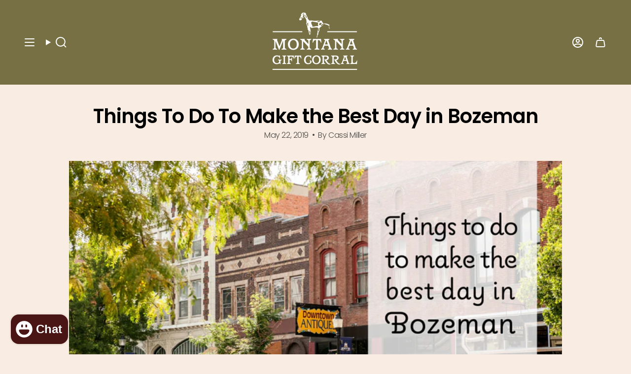

--- FILE ---
content_type: text/html; charset=utf-8
request_url: https://www.giftcorral.com/apps/reviews/articles?url=https:/www.giftcorral.com/blogs/montana-gift-corral-blog/things-to-do-to-make-the-best-day-in-bozeman
body_size: 2018
content:
[  { "@context":"http://schema.org", "@type":"BlogPosting", "@id": "https://www.giftcorral.com/blogs/montana-gift-corral-blog/things-to-do-to-make-the-best-day-in-bozeman#article_sp_schemaplus",   "author":   { "@type": "Person",  "@id": "http:\/\/cassi@giftcorral.com#person_sp_schemaplus",   "name": "Cassi Miller",  "description": "", "email": "cassi@giftcorral.com",    "url": "http://cassi@giftcorral.com"  }  ,   "creator":   { "@type": "Person",  "@id": "http:\/\/cassi@giftcorral.com#person_sp_schemaplus",   "name": "Cassi Miller",  "description": "", "email": "cassi@giftcorral.com",    "url": "http://cassi@giftcorral.com"  }  ,  "articleBody": "Finding something to do in Bozeman may be tough for those who are not from the area or just indecisive when it comes to dealing with so many good options. Bozeman has many activities from the mountaineer to the avid shopper, but what makes the BEST day in Bozeman? Well, the answer would vary from person to person, but here are some recommendations to get yourself out there to make your day perfect. \n\nBrunch to Start off Your Day\n\n \nBozeman has many brunch options to fit your personal taste, but I have narrowed it down to my personal favorite places that I think make a great start to any day! The Cateye Cafe is one of the best places that makes classic breakfasts along with mouth-watering lunches. Plus, they were just voted best breakfast sandwich in the state! Stuffed Crepes and Waffles is another great option for any crepe or waffle lover and they include sweet or savory options! Anything from these locations will surely leave you more than satisfied!\n \n \nBozeman Shopping\n\n\nDowntown Bozeman is full of stores that appeal to all different lifestyles. Whether you are a fan of the Boho style or the traditional western wear, there is something for everyone. Taking the time to walk around and window shop is the fastest way to find something perfect! And of course, if you’re looking for Montana gifts, we have the best selection! Stores range from any age, young or old! Bogert Famer’s Market, which is held from June-September on Tuesdays, is another great shopping destination. This is the perfect place to grab a bite, shop for produce and buy art!\n \n \nBozeman Museums\n\n \nThe Museum of the Rockies is a well-known travel site in Bozeman and perfect for small children as well as any adult who would like to learn more. The many permanent exhibits include the Siebel Dinosaur Complex, Taylor Planetarium, and the Paugh History Hall. The museum also features many changing and seasonal exhibits. The American Computer \u0026amp; Robotics Museum is another great option for knowledge-seekers and has free admission and contains thousands of artifacts that highlight the history of human technology!\n \n \nHiking\n\n\nIf going on a hike is a part of your best day, then these destinations are perfect for you. The Palisade Falls is a nice short hike that leads to a beautiful waterfall. It’s great for small children and dogs on leashes are welcome. In the winter, see the beautiful frozen waterfall! The Drinking Horse Mountain Trail is another easy hike near the “M” trail that provides a beautiful view of the Gallatin Valley. The trail traffic can get pretty heavy, but the hike itself is relaxing and great for those with children.\n \n \nWind Down at the Hot Springs\n\n\nWhat better way to end the best day than relaxing in warm water? The Bozeman Hot Springs is a popular place to sit back and relax and is even a great stop during the winter season too. Personally, my favorite time to go is in the evenings when the outdoor pools are lit up and you catch a performance. Listening to nice music with calming water is the perfect combination. \n \nWe're so lucky to live in a place that offers many unique activities and opportunities. We hope you enjoy Bozeman just as much as we do! \nBy: Averi Thompson", "comment": [  ], "commentCount": " 0", "dateCreated":"2019-05-22T10:44:54Z", "dateModified":"2024-02-29T15:55:05Z", "datePublished":"2019-05-22T11:10:00Z",  "description":"Finding something to do in Bozeman may be tough for those who are not from the area or when it comes to dealing with so many good options. Bozeman has many activities from the mountaineer to the avid shopper, but what makes the BEST day in Bozeman?",  "headline":"Things To Do To Make the Best Day in Bozeman",  "image": { "@type":"ImageObject", "width":"3300", "height":"2068",  "url":"https://www.giftcorral.com/cdn/shop/articles/blog_post_thumbnail_01.jpg?v=1558543494&width=500"  },  "keywords": [  "Downtown Bozeman" ,  "Montana Fun" ,  "Montana Living" ,  "Montana Vacation Planning"   ], "mainEntityOfPage": { "@type": "WebPage", "@id": "https://www.giftcorral.com/blogs/montana-gift-corral-blog/things-to-do-to-make-the-best-day-in-bozeman#webpage_sp_schemaplus" }, "publisher": { "@type": "Organization",  "name": "Montana Gift Corral" },   "thumbnailUrl": "https://www.giftcorral.com/cdn/shop/articles/blog_post_thumbnail_01.jpg?v=1558543494&width=200",   "url":"https://www.giftcorral.com/blogs/montana-gift-corral-blog/things-to-do-to-make-the-best-day-in-bozeman" }      ,{ "@context": "http://schema.org", "@type": "BreadcrumbList", "name": "Montana Gift Corral Breadcrumbs Schema by SchemaPlus", "itemListElement": [ { "@type": "ListItem", "position": 1, "item": { "@id": "https://www.giftcorral.com/blogs/montana-gift-corral-blog", "name": "Montana Gift Corral Blog" } }, { "@type": "ListItem", "position": 2, "item": { "@id": "https://www.giftcorral.com/blogs/montana-gift-corral-blog/things-to-do-to-make-the-best-day-in-bozeman", "name": "Things To Do To Make the Best Day in Bozeman" } } ] }  ]

--- FILE ---
content_type: application/javascript; charset=utf-8
request_url: https://searchanise-ef84.kxcdn.com/preload_data.7z3a2O7K2W.js
body_size: 11637
content:
window.Searchanise.preloadedSuggestions=['dean crouser','bearfoot bears','jeff fleming bears','huckleberry food products','coffee mugs','jeff fleming','big sky carvers bearfoots','bearfoots bears','old world christmas ornaments','christmas ornaments','wall art','sharon nowlan','willow tree','stuffed animals','ditz designs','big sky carvers','mova globe','huckleberry jam','huckleberry candy','wildlife ornaments','gift baskets','yellowstone national park','black bear','willow tree figurines','dean crouser mug','meissenburg designs','shelle lindholm','lazy one','mova globes','snow globe','moose decor','bearfoots ornament','made in montana','coffee mug','jack georges','clothing hats','wedding cake topper','montana hats','rocky mountain leaf company','shot glass','metal art','key chains','t shirts','christmas decor','cake topper','the hamilton group','art studio company','meissenburg wall art','wild pearle','bear figurines','big sky','bearfoots bears jeff fleming','montana ornament','huckleberry coffee','bear decor','sk designs','wood bear','new products','bear ornaments','montana mugs','quilling card','shot glasses','prairie mountain','kitras art glass','shelle lindholm art','montana state university','huckleberry haven','cutting board','gift boxes','myra bags','tote bag','inner beauty ornament','oak street wholesale','plush animals','dean crouser birds','metal wall art','marc pierce sculpture\'s','standing bear','jeff fleming ornaments','old world christmas','quilling cards','bearfoot christmas','moose gifts','montana sign','wood carvings','gurgle pot','gift basket','paperproduct designs','hand bags','stuffed bear','bear foot bears','fish decor','marc pierce','montana shirts','dean crouser wall art','gnome be gone','huckleberry people','huckleberry tea','gift cards','ditz bears','nature cast','copper bracelet','stuffed animal','huckleberry syrup','earth view','old world','mountain brook pottery','black bears','lit art','lewis and clark','art studio','inner beauty','bearfoots ornaments','aspen leaf jewelry','raz imports','greeting cards','fred conlon','sam ferraro','bearfoot bear','wedding gifts','the huckleberry people','yellowstone hat','candy made in montana','duke cannon','karen savory','marc pierce sculptures','bear ornament','fire hole pottery','montana hoodies and sweatshirts','snow globes','picture frames','bear table','willow tree ornament','jewelry box','big shot','big sky carver bear','big sky bearfoot bears','huckleberry licorice','guide books','huckleberry chocolate','bear three','leather purses','montana stickers','montana sapphire','boxer shorts','demdaco dean crouser','montana socks','at storrs','just bee','demdaco jeff fleming','wall art by sharon nowlan','bear foots','myra bag','ed anderson aluminum','bottle opener','montana magnet','alaska wild and free','moose keychain','wine glass','jack george','himalayan trading post','lewis n clark','lakeshirts shirts','buffalo wallets','crossbody bag','horse hair bracelet','wood wall art','garden decor','montana wax','chocolate bar','sugarboo & co','bear foot','glacier national park','all stickers','pocket knives','montana made jewelry','t shirt','bon bon','grizzly bear','bequet caramel','rextooth studios','old world ornaments','spoon rest','candle holder','windrift hill','christmas ornament','jeff fleming bear','susan lordi','totally bamboo','key chain','earthview inc','all products','ditz bear','huckleberry taffy','ne qwa','buffalo art','long sleeve','shelle lindholm bear','bearfoot ornaments','dean crouser art','custom engraving','huckleberry honey','old world christmas ornaments newest','a.t storrs','montana state','of love','gifts in copper','fly fishing','bearfoot bears ornaments','lewis and clark caverns','yellowstone magnet','cribbage board','chirpy top wine pourer','wild pearle necklace','drink glasses','roseworks mt','throw blankets','kids gifts','bear foots bears','polyester shirt','dean crouser plates','big foot','dean crouser mugs','glass ornament','montana necklace','picture frame','oak street','horse hair','montana hat','d c designs','light up pictures','night light','huckleberry lip balm','post card','shipping costs','wood carving','cowboy collectibles','lighted pictures','warmies plush','sergio lub','wild pearle jewelry','bear art','bozeman shirt','standing black bear','glow decor','playing cards','wild pearle earrings','yellowstone ornament','books about yellowstone','all hats','moose ornament','tree of life','blankets and throws','rocky mountain leaf','daphne lorna','montana signs','bearfoots bear','blown glass ornaments','montana coffee mugs','heritage metalworks','montana sweatshirt','christmas gnomes','montana made','tree of friendship','cutting boards','kitchen decor','montana ornaments','belt buckle','lazy one socks','sam ferraro jewelry','brumate products','knotty pine','sterling silver earrings','water bottle','natural inspirations','gnomes all','morning glory coffee','tote bags','wild and free','wayne carver woodworkin','montana books','lazy one books','montana christmas ornaments','bear wall art','buffalo knives','hot chocolate','bison buffalo','glass ornaments','sugar post','moose wall decor','fridge magnet','funky rock','big sky bear','firehole pottery','lip balm','huckleberry products','ed anderson art','leather wallets','montana mug','big sky carvers bear foot bears','sugar free','chokecherry jelly','mens gifts','lynn bean','the leather store','ironwood carving','nature cast earrings','sand art','wood bears','wood painting','wild republic','wood buffalo','big sky bears','montana leather designs','demdaco wall art','paperproducts designs','bear mug','metal box art','puzzle box','wool wax creme','montana magnets','humming bird','wine stopper','boondocks candle','dog treats','tree topper','chokecherry syrup','hen house','cedar mesa','montana patches','montana coasters','tall tails','huckleberry candles','made in the usa','himalayan candle','big sky carvers moose','black bear decor','bear tree','wine glasses','coffee cups','last best place','ellen baumler','moose earrings','free shipping','western woods','montana artist wall','stuffed moose','plate dean crouser','gifts for men','led pictures','montana pillows','christmas tree','at storrs jewelry','lazy one pajamas','huckleberry candle','morning glory','coffee cup','leather journal','daphne lorna montana','note cards','huckleberry pie filling','candy bars','dog toys','high country designs','cross body bags','dean crouser spoon','tea towel','table runner','huckleberry pancake mix','bozeman sign','blown glass','gift box','coffe mugs','cookie jar','dog toy','iron bark designs','hoodies sweatshirts','pine cone','place mats','salt and pepper shakers','paper product design','moose ornaments','hamilton group','meissenberg metal box art','mother moose','old world ornament','montana t shirt','high strung studios','wood sign','polar bear','pocket knife','bear hugs','bear necklace','chirpy top','montana cutting board','art studio ornament','paper napkins','bearfoots grand','montana hats men','bequet caramels','cribbage boards','huckleberry lemonade','wood ornament','yogo sapphire','wood art','hot sauce','foot rest','european soaps','life is better in montana','ranch house','bear christmas','montana wild huckleberry jam','cowboy hat','the handcrafted','lazy ones','gurgle pitcher','save a cup','ear rings','wooden bear','huckleberry soap','atomic child','choke cherry','coffe and','huckleberry jelly','gift card','wool wax','wedding favors','back pack','spiral candle','ed anderson','moose mug','silver jewelry','sugar free huckleberry','montana tshirts','christmas deco','wood box','marilynn mason','wind chimes','stuffed animal house','national park','montana side','bear painting','bozeman hat','tgt stickers','montana shirt','montana cap','picnic time','bearfoot bears bears','susan winget','canvas wall art','jim shore','cottonwood leaf','huckleberry lotion','rescued wine','baby clothes','lynn bean earrings','tee shirts','bearfoot bear ornaments','two little fruits','montana shot glass','custom ornament','forest nativity','bear magnet','caramel cookie waffles','montana reloaded','jewelry made-in-montana','sapphire earrings','bison wallet','ski ornament','nativity set','montana sweatshirts','montana huckleberry chocolate','dean crouser snack plates','bear gifts','capitol earth rugs','mothers day','kitchen table','dish towels','barbara fifer','bolo tie','hummingbird dean crouser','jigsaw puzzle','sale items','montana state bobcats','montana souvenirs','aspen leaf','abalone jewelry','huckleberry gift','walking stick medallion','wall decor','farcountry press','stuffed bears','huckleberry gift basket','huckleberry chapstick','kay dee designs','get lost','bearfoot bears ornament','herdbull woodworking','dream catcher','montana sapphires','wedding topper','huckleberry popcorn','ditz santa','huckleberry mints','big sky carvers christmas','tree ornament','flathead cherry','yellowstone mug','mova base','huckleberry haven jams','claire emery','wood you tell me','moose stuffed animal','dc designs','myra wallet','wooden signs','mixture candles','mac gems','park designs','chalet market','big sky carver','vicki sawyer','montana natural shave company','native american','chokecherry jam','ed anderson 3 panel','license plate','the hamilton group patches','old time','lit wall art','demdaco bears','dark chocolate','montana tote bag','bear earrings','glass blown ornament','mona b','bearfoots christmas','bear plush','big sky ornament','black bear figurines','horse hair jewelry','note pads','wolf mug','bozeman pillow','electroplated shot','decanter set','earthwood ornaments','christmas figurines','large bear','prairie cake topper','pot holders','montana necklaces','coffee mugs dean crouser','soap dish','home decor','cape shore','bridger laser designs','yellowstone river','tea pot','big sky carvers bear','big sky carvers bears','stuffed animals demdaco','wild pearl','hanging bear','silver ring','western woods distributing','big sky sign','teak haus','mountain goat','bear jewelry','art heart','ditz design','carstens throw','old world christmas ornament','iron wood','chandler 4 corners','mountain brook studio','huckleberry bbq sauce','santa ornament','western accessories','pebble art','barefoot bears','made in the montana','dog is good','lighted canvas','montana postcards','duke cannon soap','travel mug','huckleberry haven candy','food gift baskets','new baby','horse hair key chains','dean crouser sunflower','plush bear','huckleberry cordials','advice from','sign in','copper mug','cookie jars','far country press','pillows collection','blue moose metals','ironwood bear','sunnie lane','dean crouser hummingbird','kids montana','whiskey glasses','bear on a','post it','luggage tag','ornament stand','huckleberry jams','bridger bowl','bear family','h&k studios','christmas bearfoots','lester lou','dean crouser greeting cards','pine tree','montana bounty foods','rainbow trout','kitras ball','christmas bear','carmel in a','christmas trees','bumper sticker','sea salt','wolf art','can cooler','beard oil','dean crouser plate','kids toys','pancake mix','happy bears','fathers day','montana pottery','montana tee shirts','belt buckles','owl gifts','elk sculpture','bear figurine','ornament montana','blown glass christmas ornaments','inner beauty santa','bozeman ornament','black lab','montana caps','paper products','huckleberry gift baskets','made in montana gifts','mens clothing','ski big sky','spiral candles','bird art','montana sticker','bear claw','baby gifts','photo frames','dean crouser cardinal','money clip','demdaco ornament','black bear ornaments','the v','huckleberry chocolate hot cocoa','custom gift basket','walking stick','meissenburg dean crouser','christmas mugs','food gift boxes','sterling silver','pie filling','yellowstone sign','ornament painted','christmas wall art','quilling greeting cards','mugs dean crouser','magnet montana','mountain earrings','atomic child sticker','rocky mountain leaf co','candy bar','bearfoot ornament','big sky hat','art studio company ornament','huckleberry gifts','demdaco sharon nowlan','cinnamon bear','montana wildlife','key ring','huckleberry basket','paper towel holder','huckleberry gummy grizzlies','chocolate covered huckleberries','christmas cards','montana patch','montana sapphire jewelry','kids t shirts','huck yeah','polar bears','paperproduct designs napkins','metal sign','yellowstone shirt','decorative throw pillows','canvas bag','metal sculpture','the last best place','breakfast gift basket','santa figurine','montana knife','karen savory box art','duck duck moose','montana picture frames','kitchen towel','bear statue','montana bourbon bar','windrift hill goat milk lotion','moose figurines','montana map','cowboy wedding cake topper','my order','wooden box','pet toys','deejo knives','tree of joy','lewis and clark cavern state park','montana gift corral','bear t','teddy bear','bear foot ornaments','ditz bear tree','oven mitt','metal box wall art','fly fishing decor','piggy bank','hand cream','hydro flask','red hen jams','montana metal sign','kitras tree','solid cologne','bbq sauce','badass babe','long sleeve shirt','body oil','dean crouser spoon rest','until we meet again','nat & jules','canvas bags','cork screw','wedding cake','nat and jules','huckleberry pie','msu bobcat','dark chocolate huckleberry','moose sticker','funky rock dispenser','jeff flemming','jelly beans','love montana','zip up','bearfoot bear christmas','bearfoots bears christmas','moose snow globe','gift sets','hand painted christmas ornaments','university of montana','stuffed wolf','wish pets','montana gold','montana decals','prairie rose cowboy wedding cake topper','dog ornament','napkin holder','bequet celtic salted caramels','bear paw','christmas ornaments old world christmas','copper jewelry','ceramic mug','mens hats','mountain brook','moose magnet','bear carving','john steinbeck','ring dish','old world christmas pie ornaments','bronze collection','montana bag','american flag','all dean crouser mugs','cardinal mug','stocking holder','bear keychain','la chatelaine','spiral light candle','coin purse','montana state hat','bearfoot\'s bears by jeff fleming','buffalo wood','copper mugs','west paw','eric and eloise','yellowstone bear','buffalo ornament','bald eagle','travel bag','brown bear','ornaments christmas','jeff fleming ornament','big horn sheep','stone art','apple butter','sugar boo','semaki and bird','led picture','kinara fine weaving','copper gifts','montana print','bear sculpture','day spa body basics','wood ornaments','h & k studios','bearfoots grand bear','bearfoots nativity','tree bear','ditz designs by the hen house','studio montana','bottle openers','prairie rose','wild huckleberry','huckleberry margarita mix','bear nativity','huckleberry wine','huckleberry bon bon','dean crouser coasters','salt and pepper','nutcracker old world','outdoor metal art','heritage pewter','fleming bears','nature cast metalworks','wood boxes','ski sign','gift bag','hand carved','rescued wine candles','jeff fleming christmas','storrs earrings','books and games','noteworthy paper','wolf ornaments','fleece blankets','montana artist art','oak street canvas','bearfoots magnet','moose jewelry','kids socks','bear home decor','horse earrings','boondocks candles','owl mug','bearfoots magnets','sharon nowlan wedding','montana christmas ornament','leather bag','sergio lub bracelet','travel mugs','peaks and prairie','montana pillow','wine cork','huckleberry haven gift baskets','bear trees','valentines day','moose socks','bear picture','coloring book','kids clothing','camper ornament','utensil holder','montana mud','pot holder','montana coffee mug','c bear','montana leather','moose art','blue bird','bison earrings','red cardinal','carl sheehan','bear wood','christmas bears','box art','bear slippers','mt wild life','moscow mule mug','huckleberry lemonade mix','moose mugs','bedrock tree farm','wedding vase','natural essentials','wine stoppers','dish towel','happy camper','big sky country','night lights','forget me not','huckleberry salt water taffy','dean crouse','wild huckleberry chocolate bar','anju jewelry','snack plate','nova globe','christmas decorations','ball cap','rock art','elk head','christmas bearfoot bear','birthday card','trucker hat','mint tin','sign up','buffalo jerky','aspen leaf necklace','willow tree angel','dream catcher with feathers','big bear','charcuterie boards','fly fish montana','roots jam','eric and christopher','dragon fly','kids books','national book network','may the forest be with you','sasquatch stuffed animal','new bears','huckleberry chocolate bar','jewelry earrings','toilet paper holder','get lost hat','standing bears','fox mugs','huckleberry topping','dog lit art','huckleberry caramels','gift bags','horse ornament','cookie cutter','huckleberry tea bags','soft toys','montana sapphire necklace','moose stuffed animals','huckleberry haven syrup','canvas art','montana rivers','huckleberry gummies','fish ornament','dc earrings','graphic imprints','jack georges voyager','the mountains are calling','stemless wine glasses','dogs christmas','cat studio','abalone earrings','night wear','bumper stickers','paperproducts design','chocolate river rocks','leather bags','illustrated light','montana flag','owl ornament','love basket','glass ball','bear claws','john rose','wall tarp','chocolate bars','bear kitchen','meissenburg bear','coffee table','bison hat','table runners','bigfoot shesquatch','moose footrest','ski bridger','uncle dan\'s cookies','deer ornament','three panel','fishing bear','bear claw salad servers','montana home sign','elk wall art','montana cards','mac\'s gems','beer bread','trout art','montana pin','earth rugs','gurgle pots','buffalo sculpture','huckleberry lip balm spf 15','jeff flemming bears','buffalo wallet','food gifts','bear jeff','book end','table cloth','book ends','bear stuffed animal','christmas signs','demdaco figurines','huckleberry vinaigrette','bottle topper','sea salt citrus','sharon nolan','body butter','sergio lub jewelry','deer decor','oil bottle','light up picture','cheese board','buffalo knife','christmas stocking','jeff fleming bears ornament','meiseenburg designs','dean crouser butterfly','holiday decorations','tree ornaments','jigsaw puzzle 1000','huckleberry jelly beans','baseball hats','montana gifts','wedding toppers','door stop','meissenberg designs','hand painted','lantern press','rustic metal','post cards','wall p','mjb ceramics','huckleberry mix','sculpture by demdaco','bozeman mug','outdoor bear','big sky carvers ornaments','light switch plate','candle holders','bear hug','messienburg designs','bear print','metal signs','demdaco christmas','montana heart','bison wall art','cowboy boot','moose plush','big sky carvers figurines','bear spray','mountain brook pottery bathroom','bird ornaments','high country arts','paintings 3 piece','kettle candy','holiday decor','throw blanket','wine opener','bear mugs','moose painting','clay in motion','walking sticks','big sky carvers bearfoots christmas','fire hole','gift wrap','montana food basket','winter beanie hats','wild huckleberry sour bears','foot stool','dean crouser cards','black bear stuffed animal\'s','milk chocolate','montana bear ornament','door mat','wooden buffalo','coffee mugs with','dean crouser vase','luggage tags','spoon rests','big sky bearfoot','animal ornaments','montana art pottery','love from montana','napkins paperproducts','bighorn sheep','butter dish','knotty pine woodworks','bath salts','fish art','duke cannon beard','huckleberry dark chocolate','black licorice','bear artwork','demdaco twig','tale of two wolves','big sky carvers ornament','australian shepherd','moose necklace','bearfoots bear ornament','felt ornaments','bar accessories','shipping free','love bears','s-k designs','wedding rings','hap wrapped in lights','little birds','to the mountains','hen house bear','maddie mcgee','bobcat stuffed','sweet and savory','huckleberry bar','huckleberry gift box','candy dish','horsehair keychains','elk antlers','earrings nature','bear earring','montana coffee cup','mixing bowl','bear tree topper','care basket','bear foot bear','wedding vases','raft ornament','blaze bear','kids pajamas','christmas tree bear','yellowstone mugs','glass christmas tree','gummy bears','christmas cards from montana','bear moose','moose sign','big sky christmas ornaments','huckleberry muffin','handwarmer mugs','montana coaster','dean courser','medicine springs','gifts for women','montana hoodie','belsnickel enterprises','butterfly mug','dog stuffed animals','boulder valley clay','sleep hoodie','gold aspen earrings','pocket watch','huckleberry bon bons','mountain lion','last best place hat','moose wall art','huckleberry apple butter','bear with tree','archipelago botanicals','fish sign','goat milk','hot cocoa','tree decorations','wrapping paper','wood animals','chrome cobbled beverage dispenser','beverage dispenser','carved bear','first christmas ornament','phone case','whiskey smoker','bear with fish','photo frame','black cat','hot pad','lighted horse canvas','sherpa throw','grand teton','wolf earrings','beef jerky','big bears','wall hanging','passport cover','espresso beans','butterfly necklace','dean crouser planter','huckleberry lotions','bearfoot bears christmas','ball ornaments','mountain memories','framed art','dean crouser horse','montana apparel','indian summer','stone tek','montana moose','coffee mugs bear','all sand art','advice from nature','fry bread','wall signs','of oz','oven mitts','tree of enchantment','montana clothing','bozeman made','wall art bison','gift crate','bear rug','handwarmer mug','zesty lemon','match pewter','horny buffalo sauce','bear stuffed','montana wall art','leather bracelet','switch plate','cherry licorice','art glass','big sky bearfoot bears ornaments','van ornament','wald imports','huckleberry dark chocolate sea salt bar','throw pillows','ditz plush','canned critter','bear jeff fleming','yellowstone magnets','tree bears','bearfoot bear christmas ornaments','cross necklace','beer sign','bearfoots angel','bearfoots bears figurines','bearfoot jeff fleming','jeannette rankin','ditz designs bear','beer hat','horse mugs','huckleberry soda','beer shirt','our back porch','dc designs earrings','bear paw slippers','elk ridge','huckleberry chocolates','paper products design','hand painted ornaments','nature cat','mixture votive candle holders','shaky gnome','big sky shirt','bearfoots figurine','grapefruit pine','moose head','bath products','whiskey glass','huckleberry berry food','wood moose','sky carve','montana jewelry','wildlife magnet','fox ornament','denver bryan','breakfast basket','floppy moose','barefoot bearfoots','bozeman ornaments','montana grizzlies','handmade gifts','blue hat','bear souvenirs','light up canvas','buffalo magnet','cardinal bird','bear pillow','wolf ornament','huckleberry lollipops','big sky ornaments','love birds','youth hoodies','bear footrest','old faithful','montana frame','earth globe','shadow box','sugar free huckleberry syrup','lazy bear','bozeman magnet','money clips','hummingbird mug','jean label','snowman ornament','doggie style','kitchen towels','lester lou wine','art metal','bear pendant','kids tshirt','bear hugs by ditz','huckleberry bark','montana carver','long sleeve tee','buffalo earrings','leaf earrings','3 panel bear','get lost in montana','coffee pods','mova mini globe','wooden ornament','john steinbeck i love montana','red wolf','buffalo hat','montana huckleberry hand & body lotions','prairie mountain hoodie','flapjack mix','purple sand art','bear shirt','pie plate','wolf stuffed animal','turquoise jewelry','whale tail','beer mug','citrus sun','huckleberry lip','recherche furnishings','first christmas','buffalo blanket','bear coasters','ice cream','lester lou designs','table lamps','patti gay','olive oil','shirt polyester','large moose','horse decor','demdaco stuffed animal','elk hat','glass babys first christmas ornament','bobcat magnets','crouser mugs','buffalo wall art','shelle lindholm pillow','wooden ornaments','beer glass','snow with','art studio ornaments','concealed carry bags','montana book','bear love','capital earth','salted caramel','kinara placemat','sunshine candles','cowboy chocolate','moose pillow','big sky tshirt','huckleberry haven drinks','huckleberry soaps','huckleberry fudge','lynn bean card','montana key chain','valentines day gifts','huckleberry deluxe gift crate by huckleberry haven','tree carve','bear and moose','big carvers','coffe mug','spiral light','montana earrings','inside painted ornament','abalone ring','stud earrings','raz lighted','fly fish','landscape wall art','almond soaps','sweat shirts','gift set','hat band','glacier park','elk jerky','moose man','dean crouser owl','woodland animals lighted print','demdaco bear','black bears decor','kennebunk weavers','mother earth','huckleberry ice cream','bear box','bird wine topper','huckleberry hot chocolate','silipint shot','cat ornament','tls wallets','bear christmas ornaments','santa bear','barefoot by jeff fleming','bequet confections','elk ornament','chokecherry jams','bloody knuckles','baseball cap','hand towel','horse necklace','gold gifts','wooden moose','fish ornaments','life size bear','clip on','heart necklace','huckleberry butter','snack plates dean crouser','custom engraved','insulated drink','mt magnet','ks antler','chirpy top wine pourer black and chrome','made in montana ornaments','bottle stopper','scone mix','bearfoots christmas ornament','karen savory art','your true nature','montana candle','hand sanitizer','note pad','wild pearle wolf','wine pourer','quilling card frame','yellowstone park','cat christmas ornament','weighted for','moose l','yellow stone','how do you ship','girl ran away','travel buddy explorer','tree of life glass','onyx vase','moon mova globe','glass table','iron maiden','big sky carver bears','u brand','cabin decor','huckleberry pillow','wildlife mugs dean crouser','xplorer maps','tree earrings','moose animals','bear knife','women t-shirt','chirping wine stopper','bounty foods','moose m','shipping to other states','metal moose','moose hat','dean mug','pint glasses','hammonds candies','cocktail napkins','music box','buffalo mug','aspen necklace','fall decor','rocky mountain','metal ornaments','last best place sweatshirt','big sky bear bear','folding knife','kc creations antler art','buffalo key chain','dog treat','huckleberry mint','candy pack','kitchen bear decor','mona b purses','red hen jam','spa basket','honey butter','bride and groom','bear dish','spiral light candles','denali blankets','stone dispenser','huckleberry tea tin','honey tree','huckleberry food','ice cream scoop','led christmas picture','a t storrs','gnomes be gone','make up kit','horsehair bracelet','bearfoots daddy','lester lou mugs','lighted picture','montana wall decor','tabletop decor','bison stuffed animal','oak street whole','old worl christmas ornament','holly sage','women hat','lighted print','buffalo necklace','bear christmas ornament','drink mix','celtic sea salt caramels','wild huckleberry pie filling','jack georges crossbody','horse jewelry','storrs jewelry','bear foot rest','mini grizzly bear','nancy seiler','jeff fleming bear ornaments','christmas lights','bearfoots and','women clothing','christmas village','smores bar','sherpa blankets','beverage dispenser stand','flock of','tshirts xl','bear led','yellowstone tote bag','big sky country hat','grand bear','souvenir pin','my account','dean mugs','bear foot stool','salt and pepper shaker','picnic baskets','jeff fleming products','stuff bear','bear phone','mama bear','based out of montana','bearfoots big sky carvers','handmade glass','serving boards','bears black','corkscrew wine','dean crouser bear','yellow lab','tree wall art','sunflower earrings','carved bears','burts bees','welcome bear','wild republic stuffed animals','moose boots','red panda','day pack','herd bull','huckleberry marmalade','metal montana','montana native','kitchen boas','quilled cards','msu hat','feather earrings','wine topper','tree with bears','far country','christmas snow globe','huckleberry gummy','bear sculptures','ditz bear in tree','dean crouser plates and trays','yellowstone national park 150th','demdaco mugs','summer sausage','jeff fleming foot bear','white bear','stuffed bison','shelf sitter','sunshine can-dles','christmas gnome','crew neck','welcome signs','pottery mugs','life is better in the mountains','horse art','silver pin','glass gifts','glacier national park snow','duck decoy','mountain necklace','cross body bag','led canvas','youth t shirts','bearfoots jeff fleming','fuzzy feet','don\'t feed the bears','jewelry dish','huckleberry coffee beans','maskwa ridge','dean crouser snack plate','white chocolate huckleberry','willow tree figurine','bearfoots montana bear','lazy one robe','moose slippers','huckleberry cocoa','heart rock','jeff bear','card game','cedar wedding vase','mugs fox','christmas pictures with','mother earth lotion','home sweet home','fox mug','critter cap','trout hat','wildlife christmas','den crouser','sam ferraro earrings','horse hair bracelets','bottle ater','buffalo meissenburg','key holder','wolf plush','home wall sign','light canvas','shoulder bags','huckleberry haven candles','bear foot bear ornament','buffalo bold coffee','roots kitchen and cannery','margarita mix','wind chime','santa ditz','dog stuffed animal','montana glass','bearfoot figurine','lazy one slippers','bison ornament','montana shape','mixture candle','4 panel moose','yogo sapphires','neptune mova','pottery bowl mountai','montana snow','brumate flask','tea mug','bear poop','stuffed bears by ditz','embroidered shirt','huckleberry daiquiri','metal box','koleman grand bearfoots figurine by jeff fleming','bear in canoe','paper product design mugs','huckleberry gummy bears','latte mug','holiday cards','pebble wall art','postcards from yellowstone','bat moose','yellowstone book','business card holder','marcha labs','goats milk','animal footstools','tree shirt','blue moose','wood sticker','big sky carver bearfoots','wall rt','green sapphire','bracelets on sale','kt leatherworks','turtle abalone pearl','wild lupine','western t','earth wood','sunflower coffee mug','dutch brothers bakery goods','good life','soup mix','monarch butterfly','ferraro bear','black bears figurines','big sky carvers grand','mova globe base','mug candle','glass cup','wolf necklace','blanket hoodie','winter friends','montana keychain','bat in a can','huckleberry pretzel','montana food','huckleberry chocolate bars','lighted wall art','14k gold in','tree skirt','skinny tumbler','big sky carvers bearfoots sky ornament','buffalo sign','creative knitwear','love ornament','montana blanket','gift certificate','kid books','huckleberry hot cocoa','hat hanging','life is better','glass heart','maple leaf','glass tree','tea cup','serving board','hamilton pin','cinnamon bear ditz','bear metal box','sling bag','glass set','dog ornaments','wrangler buffalo pillow','elk mug','hooked pillow','moose stemless wine glass','sea salt caramels','bear bag','baby ornaments','gluten free','leather purse','white chocolate','gallatin river','meadowlark art and','big sky christmas','birds of america','cotton candy','montana farmhouse candle','knotty pine woodwork\'s','bear head','silicone pint','reindeer christmas','christmas pictures','chocolate popcorn','bag purse','river rocks','bison knife','big sky carver\'s','bearfoot magnets','infant clothing','bear ditz','tee shirt','eye glass','trout sign','mini christmas tree','fly box','messenger bag','wildlife plate','cats sea glass','no sugar added','montana picture','bear for christmas','moose pajamas','bear foots bear christmas','june lake ca coffee mug','jeff fleming bear on','stainless steel','nat and jules stuffed animals','huckleberry for','montana animals','bear with montana sign','demdaco dean crouser bird','children’s books','milk chocolate huckleberry','montana silver','tea towels','canvas totes','wildlife table top lit','chocolate huckleberry','magnetic ornament','kitchen linens','wallet buffalo','bolo ties','granite cheese board','beef sticks','jeff fleming christmas ornaments','etched glasses','horse mug','mt sticker','pierce sculptures','soup mug','neqwa ornaments','the girls','western cake topper','stocking holders','dean crouser coffee mugs','hunting ornament','marilyn mason','bear foot big sky','nature cast earring','pinecone necklace','penguin ornament','u brand its','barnwood gallery','bear carvings','winter mug','advice from a bear','bear toy','paw slippers','hanging ornaments','yellowstone hoodies','paperproducts design mug','santa hat','dutch american','best the moose','dragonfly dean crouser','wildlife mugs','fish batter','mountain arts pottery','carstens inc','cooking apron','metal painting','baby\'s first christmas','wool ornaments','sugarboo journals','ice cream topping','montana coffee','salad servers','bearfoot ears','studio art','body lotions','paperproduct designs mugs','transpac christmas','zipper pull','wedding gift','coffee bar','mountain arts','chickadee art','willow tree dog','bozeman t','home ornament','ski big ski','jupiter mova','red hen','bearfoot bears bear','fan pulls','leather passport cover','baby clothing and','huckleberry pancake','christmas tree ornaments','sock monkey','big sky carvers bearfoots rest','tea set','willow tree prayer','gurglepot inc','copper bracelets','dean crouser wall','anju art jewelry','my ️ is in montana mug','superior montana','moose nuts','baby bear','cat mug','bozeman map','wolf decor','passenger plane','aspen trees wall art','huckleberry candy bar','bean pot mug','elk summer sausage','mountain munch','montana wood','montana keychains','mini flask','bear meissenberg','coffee mug by best','home basket','montana beerings','big tuft montana','card box','women montana t','moose metal','decor bears','jeff fle ing','huckleberry the','bags from','yogo necklace','welcome mat','ski wall art','large polar','jeff fleming christmas bears','bearfoot bears big sky carvers','pint glass','dust city','dean crouser demdaco','big sky cap','western meadowlark','christmas eve 2','made in montana soaps','table top decor','beauty ornaments','chirpy wine pourer','golden retriever','montana earring','kitchen boa','stair treads','gurgle pot-holders','honey bee','silver necklaces','christmas tree topper','heart bowl','hug bears','bear sticker','old faithful pin','ditz black bear','yellowstone bag','heart earrings','bat stuffed animals','bear with cub','duffle bags','elk art','tree of','pendant necklaces','ornament hanger','faux fur coat','oak street wholesale deer','pillows fire pit','led print','the four of us','buffalo stuffed animal','huckleberry sauce','ynp hat','carstens pillows','bedrock candles','bear foots grand','hooked pillows','chocolate moose','blaze mug','montana last best place','lighted christmas pictures','giant moose','man bar','grow a pony','trail mix','life is better in montana sign','moose coffee mug','glass balls','audubon bird','little bear','french fries','huckleberry hand cream','bear cookie jar','turquoise earrings','bird feeder','live love','handcrafted glass ornaments','montana agate','american icon','bear bum','butler bear','too early for wine','kids hats','pillow puffs','big sky carvers bearfoots ornaments','art big sky','enamel pin','christmas mug','morning glory huckleberry black tea','sapphire jewelry','montana made earrings','aspen leaf earrings','childrens books','orphan girl coffee','dog christmas','dean crouser rose','unscented lotion','buffalo jewelry','moose shirt','decal stickers','big sky carvers home','demdaco bearfoots','bath bomb','honey jar','made in usa','bearfoot tree','bearfoots figurines','sign i in','bear and tree','down to earth','porch swing','ditz tree','bearfoots montana','children clothing','paper product mug','beyond cushions','mugs w','guitar pick','anywhere with you','christmas moose','iridescent copper','order history','latte mug dean crouser','prairie rose cowboy wedding cake','gummy grizzlies','mountains are calling','chocolate rocks','fishing ornament','never hike alone','bigfoot plush','bourbon chocolate bars','bar ware','horse products','green sapphire rings','cat treat','engraved tumbler','balsamic vinegar','mountain memories earrings','ornaments bear foots','softex moose by wishpets','by jeff fleming','montana womens','bozeman montana sign','welcome bears','ghost stories','camp runamuck','moose droppings','winter moose','nature cast necklace','lewis & clark caverns','wilderness moose mug','butterfly earrings','willow tree friendship','coffee coffee','gifts for him','christmas deer','outdoor art','red pottery','wedding ornament','signs of montana','i love montana','bozeman shot glasses','himalayan hand made','baby blanket','glacier national','heritage metalworks belt buckle','oak street light up canvas','bear spoon holder','marilyn mason art','coffee pod holder','bozeman t shirt','coin purses','ornament holder','made in america','hand bag','christmas decor light up','montana big sky country','montana snow globe','ground coffee','jeff fleming nativity','leaf jewelry','serving tray','guitar earrings','kelly rae roberts','bearfoots products','small stand','fringe purse','new bear foot bears','big foot plush','earth at night','bison key chain','south dakota','all stuffed animals','for mom','grand canyon','christmas tree 4','bear art work','bob ross','wool wax tube','fridge magnets','ed anderson bison','beer stein','bird mugs','montana sapphire earrings','ornament for son'];